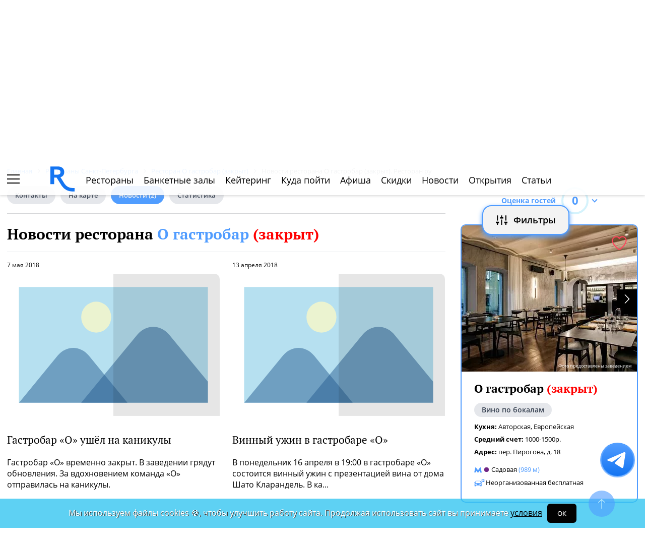

--- FILE ---
content_type: image/svg+xml
request_url: https://spb.restoran.ru/bitrix/templates/main_2020/tpl/img/watch-eye--red.svg
body_size: 682
content:
<svg
        xmlns="http://www.w3.org/2000/svg"
        xmlns:xlink="http://www.w3.org/1999/xlink"
        width="25px" height="14px">
    <path fill-rule="evenodd"  fill="#ff435a"
          d="M12.988,0.873 C8.398,0.873 4.237,3.153 1.165,6.855 C0.915,7.159 0.915,7.583 1.165,7.886 C4.237,11.594 8.398,13.874 12.988,13.874 C17.578,13.874 21.740,11.594 24.811,7.891 C25.061,7.587 25.061,7.164 24.811,6.860 C21.740,3.153 17.578,0.873 12.988,0.873 ZM13.317,11.950 C10.271,12.125 7.755,9.845 7.946,7.074 C8.104,4.790 10.143,2.939 12.659,2.797 C15.705,2.621 18.221,4.902 18.030,7.673 C17.868,9.951 15.828,11.804 13.317,11.950 ZM13.165,9.836 C11.524,9.929 10.168,8.703 10.276,7.213 C10.359,5.982 11.460,4.986 12.816,4.906 C14.457,4.812 15.814,6.039 15.705,7.529 C15.617,8.765 14.516,9.760 13.165,9.836 Z"/>
</svg>


--- FILE ---
content_type: image/svg+xml
request_url: https://spb.restoran.ru/bitrix/templates/main_2020/tpl/img/left-menu-arrow.svg
body_size: 186
content:
<svg
        xmlns="http://www.w3.org/2000/svg"
        xmlns:xlink="http://www.w3.org/1999/xlink"
        width="12px" height="8px">
    <path fill-rule="evenodd"  fill="rgb(255, 255, 255)"
          d="M12.000,1.512 L10.600,-0.001 L6.000,4.971 L1.400,-0.001 L-0.000,1.512 L6.000,7.998 L12.000,1.512 Z"/>
</svg>